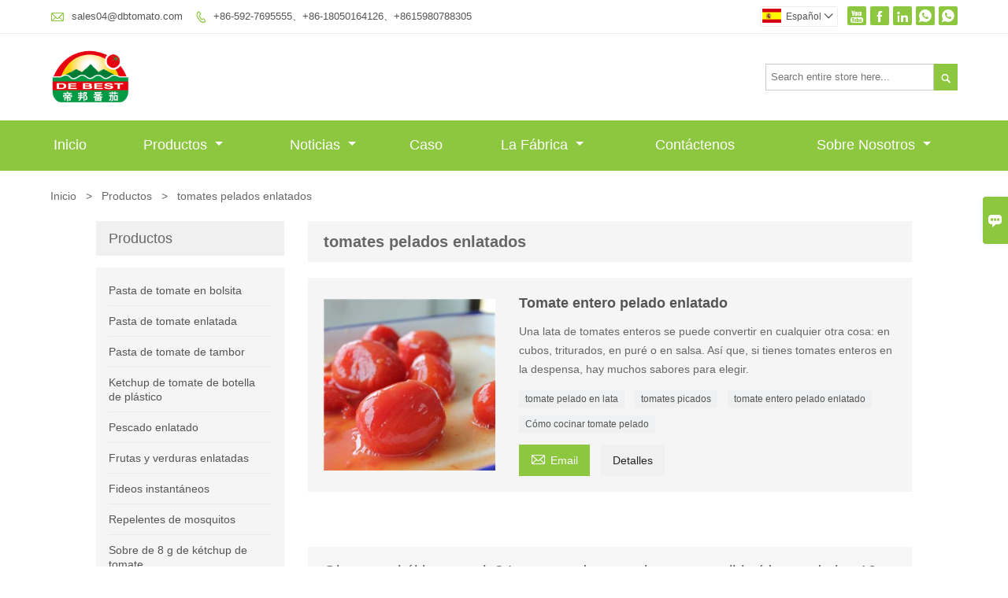

--- FILE ---
content_type: text/html; charset=UTF-8
request_url: https://es.dbtomato.com/product-tag/tomates+pelados+enlatados
body_size: 8548
content:
<!DOCTYPE html PUBLIC "-//W3C//DTD XHTML 1.0 Transitional//EN" "http://www.w3.org/TR/xhtml1/DTD/xhtml1-transitional.dtd">
<html xmlns="http://www.w3.org/1999/xhtml">
<head>
    <meta http-equiv="Content-Type" content="text/html; charset=utf-8" />
                <title>tomates pelados enlatados, Barato tomates pelados enlatados Proveedor</title>
            <meta name="description" content="Suministro tomates pelados enlatados Por mayor Fábrica, VentasPrecio bajo tomates pelados enlatados Adquisitivo, Comprar tomates pelados enlatados Personalización, Alta calidad tomates pelados enlatados Fabricante.">
    <meta name="keywords" content="tomates pelados enlatados Precios, tomates pelados enlatados Marcas, tomates pelados enlatados Citas, tomates pelados enlatados Empresa, Descuento tomates pelados enlatados, tomates pelados enlatados Promociones">
    <meta name="viewport" content="width=device-width, initial-scale=1, minimum-scale=1, user-scalable=no , maximum-scale=1" />
    <meta http-equiv="X-UA-Compatible" content="IE=edge,chrome=1,IE=10">
    <meta content="telephone=no" name="format-detection">
    <!-- Favicon -->
    <link rel="shortcut icon" href="https://img.waimaoniu.net/2266/2266-202103011340290105.png">
    <!--样式图标-->
    <link rel="stylesheet" type="text/css" href="/template/iconfont/iconfont.css"/>
    <link rel="stylesheet" type="text/css" href="/template/nmoban47/css/style-dbtomato.css"/>
    <script type="text/javascript" src="/template/nmoban47/js/jquery-1.12.3.min.js"></script>

    <script type="text/javascript" src="https://estat14.waimaoniu.com/stat.js?id=4236" id="gdstat" async></script>    <!-- Google Analytics -->
    <script async src="https://www.googletagmanager.com/gtag/js?id=UA-183586360-116"></script>
    <script>
        window.dataLayer = window.dataLayer || [];
        function gtag(){dataLayer.push(arguments);}
        gtag('js', new Date());
                gtag('config', 'UA-183586360-116');
            </script>
    <div class="im">
    <label class="im-l" for="select"><i class="iconfont">&#xe697;</i></label>
    <input type="checkbox" id="select">
    <div class="box">
        <ul>
                                        <li>
                    <a href="#inquiry_area">
                        <i class="iconfont img-envelope">&#xe758;</i>
                    </a>
                </li>
                                                            <li>
                        <a href="https://web.whatsapp.com/send?phone=8618050164126"  target="_blank" title="8618050164126" onclick="imstat(this,5,'/im_state')">
                            <i class="iconfont img-whatsapp">&#xe72c;</i>
                        </a>
                    </li>
                                                                <li>
                        <a href="https://web.whatsapp.com/send?phone=8615980788305"  target="_blank" title="8615980788305" onclick="imstat(this,5,'/im_state')">
                            <i class="iconfont img-whatsapp">&#xe72c;</i>
                        </a>
                    </li>
                                                                                                        </ul>
    </div>
</div></head>
<body class="homepage">
<div class="main">
    <!-- HEADER START -->
    <header class="header-box">
        <div class="header-top">
            <div class="header-inner">
                <div class="header-contact">
                    <ul>
                        <li class="website-mailbox">
                            <i class="iconfont">&#xe624;</i>
                            <a href="/contact#inquiry_area"  target="_blank" onclick="imstat(this,3,'/im_state')">sales04@dbtomato.com </a>
                        </li>
                        <li class="website-phone"><i class="iconfont">&#xec76;</i>
                            <a href="/contact#inquiry_area"  target="_blank" onclick="imstat(this,4,'/im_state')">+86-592-7695555、+86-18050164126、+8615980788305</a>
                        </li>
                    </ul>
                </div>
                <div class="social-link">
    <!-- Facebook、YouTube、Twitter、LinkedIn、Instagram、Pinterest -->
                        <a href="https://youtu.be/uARk0E-Yt-g" class="youTube" target="_blank" rel="nofollow">
                                    <i class="iconfont fa-youTube">
                        &#xe65d;                    </i>
                            </a>
                                            <a href="https://www.facebook.com/mindy.young.3114" class="facebook" target="_blank" rel="nofollow">
                                    <i class="iconfont fa-facebook">
                        &#xe616;                    </i>
                            </a>
                                <a href="https://www.linkedin.com/in/mindy-yang-a78148118/" class="linkedin" target="_blank" rel="nofollow">
                                    <i class="iconfont fa-linkedin">
                        &#xe615;                    </i>
                            </a>
                                        <!-- WhatsApp,Skype-->
                                                    <a href="https://web.whatsapp.com/send?phone=8618050164126" class="whatsapp" target="_blank" rel="nofollow" onclick="imstat(this,5,'/im_state')">
                <i class="iconfont img-whatsapp">&#xe72c;</i>
            </a>
                                <a href="https://web.whatsapp.com/send?phone=8615980788305" class="whatsapp" target="_blank" rel="nofollow" onclick="imstat(this,5,'/im_state')">
                <i class="iconfont img-whatsapp">&#xe72c;</i>
            </a>
            </div>                <div class="language">
                    <div class="cur"><e class="es">Español<i class="iconfont">&#xe635;</i></e>
                        <ul class="language-list">
                                                            <li>
                                    <a href="http://ar.dbtomato.com" title="العربية" class="ar" >
                                        العربية</a>
                                </li>
                                                            <li>
                                    <a href="http://de.dbtomato.com" title="Deutsch" class="de" >
                                        Deutsch</a>
                                </li>
                                                            <li>
                                    <a href="http://www.dbtomato.com" title="English" class="en" >
                                        English</a>
                                </li>
                                                            <li>
                                    <a href="http://es.dbtomato.com" title="Español" class="es" >
                                        Español</a>
                                </li>
                                                            <li>
                                    <a href="http://fr.dbtomato.com" title="Français" class="fr" >
                                        Français</a>
                                </li>
                                                            <li>
                                    <a href="http://nl.dbtomato.com" title="Nederlands" class="nl" >
                                        Nederlands</a>
                                </li>
                                                            <li>
                                    <a href="http://pt.dbtomato.com" title="Português" class="pt" >
                                        Português</a>
                                </li>
                                                            <li>
                                    <a href="http://rom.dbtomato.com" title="în limba română" class="rom" >
                                        în limba română</a>
                                </li>
                                                            <li>
                                    <a href="http://ru.dbtomato.com" title="Pусский" class="ru" >
                                        Pусский</a>
                                </li>
                                                            <li>
                                    <a href="http://th.dbtomato.com" title="ภาษาไทย" class="th" >
                                        ภาษาไทย</a>
                                </li>
                                                            <li>
                                    <a href="http://tl.dbtomato.com" title="Wikang Tagalog" class="tl" >
                                        Wikang Tagalog</a>
                                </li>
                                                    </ul>
                    </div>
                </div>
                <div class="clear"></div>
            </div>
        </div>
        <div class="header-middle">
            <div class="header-inner">
                <div class="header-logo">
                    <div class="header-logo-box">
                        <a href="/"><img alt="DB TOMATE (XIAMEN) INDUSTRIA CO, MLTD" src="https://img.waimaoniu.net/2266/2266-202103011340246062.png"></a>
                    </div>
                </div>
                <!--<div class="company-motto">
                	<div class="company-motto-p"><p>Guaranteeing the highest quality products has always been our pursuit</p></div>
                </div>-->
                <div class="header-search">
                    <form onsubmit="search(this);return false;">
                        <div class="search-box" >
                            <input class="input-text" placeholder="Search entire store here..." type="text" id="key" name="keys">
                            <button class="search-btn"   type="submit"><i class="iconfont">&#xe6c9;</i></button>
                        </div>
                    </form>
                </div>
                <script>
                    function search(thatThis) {
                var searchStr=$(thatThis).find('#key').val();
                if (searchStr==''){return false}
                        location.href = '/product-search?key=' + $(thatThis).find('#key').val();
                    }
                </script>
            </div>
        </div>
        <!--导航栏-->
        <div id="fixedMenu">
            <nav class="main-nav" role="navigation">
                <!-- Mobile menu toggle button (hamburger/x icon) -->
                <input id="main-menu-state" type="checkbox" />
                <label class="main-menu-btn" for="main-menu-state">
                    <span class="main-menu-btn-icon"></span> Toggle main menu visibility
                </label>
                <!-- Sample menu definition -->
                <ul id="main-menu" class="sm sm-blue">
                                            <li class="">
                            <a href="/">
                                Inicio                            </a>
                                                    </li>
                                            <li class="">
                            <a href="/products">
                                Productos                            </a>
                                                            <ul>
                                                                            <li>
                                            <a href="/product-list/sachet-tomato-paste">
                                                Pasta de tomate en bolsita                                            </a>
                                                                                    </li>
                                                                            <li>
                                            <a href="/product-list/canned-tomato-paste">
                                                Pasta de tomate enlatada                                            </a>
                                                                                    </li>
                                                                            <li>
                                            <a href="/product-list/drum-tomato-paste">
                                                Pasta de tomate de tambor                                            </a>
                                                                                    </li>
                                                                            <li>
                                            <a href="/product-list/plastic-bottle-tomato-ketchup">
                                                Ketchup de tomate de botella de plástico                                            </a>
                                                                                    </li>
                                                                            <li>
                                            <a href="/product-list/canned-fish">
                                                Pescado enlatado                                            </a>
                                                                                    </li>
                                                                            <li>
                                            <a href="/product-list/canned-fruits-and-vegetables">
                                                Frutas y verduras enlatadas                                            </a>
                                                                                    </li>
                                                                            <li>
                                            <a href="/product-list/instant-noodles">
                                                Fideos instantáneos                                            </a>
                                                                                    </li>
                                                                            <li>
                                            <a href="/product-list/mosquito-coils">
                                                Repelentes de mosquitos                                            </a>
                                                                                    </li>
                                                                            <li>
                                            <a href="/product-list/8g-ketchup">
                                                Sobre de 8 g de kétchup de tomate                                            </a>
                                                                                    </li>
                                                                    </ul>
                                                    </li>
                                            <li class="">
                            <a href="/news">
                                noticias                            </a>
                                                            <ul>
                                                                            <li>
                                            <a href="/news-list/industry-news">
                                                Noticias de la Industria                                            </a>
                                                                                    </li>
                                                                    </ul>
                                                    </li>
                                            <li class="">
                            <a href="/case">
                                Caso                            </a>
                                                    </li>
                                            <li class="">
                            <a href="/factory/factory-building">
                                La fábrica                            </a>
                                                            <ul>
                                                                            <li>
                                            <a href="/factory/factory-building">
                                                Edificio de fábrica                                            </a>
                                                                                    </li>
                                                                            <li>
                                            <a href="/factory/automatic-production-line">
                                                Línea de producción automática                                            </a>
                                                                                    </li>
                                                                            <li>
                                            <a href="/factory/quality-control-department">
                                                Departamento de Control de Calidad                                            </a>
                                                                                    </li>
                                                                    </ul>
                                                    </li>
                                            <li class="">
                            <a href="/contact">
                                contáctenos                            </a>
                                                    </li>
                                            <li class="">
                            <a href="/aboutus">
                                Sobre nosotros                            </a>
                                                            <ul>
                                                                            <li>
                                            <a href="/company-style">
                                                Estilo de empresa                                            </a>
                                                                                    </li>
                                                                            <li>
                                            <a href="/exhibition">
                                                Actividades de exposición                                            </a>
                                                                                    </li>
                                                                            <li>
                                            <a href="/cert">
                                                Certificados                                            </a>
                                                                                    </li>
                                                                            <li>
                                            <a href="/delivery">
                                                Entrega                                            </a>
                                                                                    </li>
                                                                            <li>
                                            <a href="/faq">
                                                Preguntas frecuentes                                            </a>
                                                                                    </li>
                                                                    </ul>
                                                    </li>
                                    </ul>
            </nav>
        </div>
        <!--导航栏结束-->
    </header>
    <!-- HEADER END -->
    <div class="inner-page-main">
    <div class="inner-page-middle">
        <div class="bread-crumb">
            <ul>
                <li><a href="/">Inicio</a></li>
                <li> > </li>
                <li><a href="/product">Productos</a></li>
                <li> > </li>
                <li class="active">tomates pelados enlatados</li>
            </ul>
        </div>
        <div class="inner-page-middle">
            <div class="inner-page-content">
                <div class="inner-page-r">
                    <section class="product-key">
                        <div class="product-key-box">
                            <!--标签名-->
                            <h1>tomates pelados enlatados</h1>
                        </div>
                    </section>
                    <section class="product-category">
                        <ul>
                                                            <li>
                                    <div class="product-item">
                                                                                <div class="product-image"><a href="/product/canned-whole-peeled-tomato"><img src="https://img.waimaoniu.net/2266/2266-202102231608496904_s.jpg" alt=""></a></div>
                                        <div class="product-item-text">
                                            <div class="product-item-text-b">
                                                <a href="/product/canned-whole-peeled-tomato"><h2>Tomate entero pelado enlatado</h2></a>
                                                                                                    <p>Una lata de tomates enteros se puede convertir en cualquier otra cosa: en cubos, triturados, en puré o en salsa. Así que, si tienes tomates enteros en la despensa, hay muchos sabores para elegir.</p>
                                                                                                <div class="tag">
                                                                                                                                                                        <a href="/product-tag/tomate+pelado+en+lata">tomate pelado en lata</a>
                                                                                                                                                                                                                                <a href="/product-tag/tomates+picados">tomates picados</a>
                                                                                                                                                                                                                                <a href="/product-tag/tomate+entero+pelado+enlatado">tomate entero pelado enlatado</a>
                                                                                                                                                                                                                                <a href="/product-tag/c%c3%b3mo+cocinar+tomate+pelado">Cómo cocinar tomate pelado</a>
                                                                                                                                                            </div>
                                            <span>
                                                <a href="/product/canned-whole-peeled-tomato#inquiry_area" title="Email"><i class="iconfont">&#xe624;</i>Email</a>
                                                <a class="more" href="/product/canned-whole-peeled-tomato">Detalles</a>
                                            </span>
                                            </div>
                                        </div>
                                    </div>
                                </li>
                                                    </ul>
                    </section>
                    <div class="pagination-bar">
                        <ul>
                                                    </ul>
                    </div>
                    <style>
    .error {  color: red;  }
    /*邮件锚点*/
    .mail-anchor{ width: 100%; position:relative;}
    .mail-anchor #inquiry_area{ position: absolute; top:-120px;}
    .inner-message-row .item button.submitting{ padding-left: 50px;background-image: url(/template/images/loading2.gif);
        background-repeat: no-repeat;    background-position: 10px center; background-color: #fff;
        color: #999; border: 1px solid #ccc;cursor: not-allowed!important;}
    .inner-message-row .item button.submitting:active{ background-color: #fff;  color: #999;  border: 1px solid #ccc;}
</style>
<div class="mail-anchor">
    <div id="inquiry_area"></div>
</div>
<div class="inner-message" style="background-color: #f6f6f6;padding: 20px;">
    <div class="th" style="margin-bottom: 16px;">Obtenga el último precio? Le responderemos lo antes posible (dentro de las 12 horas)</div>
    <div class="inner-message-row msg_bl">
        <form class="form_che" method="post" id="messageform1" name="messageform1">
            <!--普通跳转<form class="form_check" method="post" id="messageform1" name="messageform1">-->
            <input type="hidden" id="pid" name="pid" value="0"/>
                <input type="hidden" name="fromurl" value="">
                <script>
                    $(function(){
                        $('input[name="fromurl"]').val(window.location.href);
                    })
                </script>
            <!--<div class="item">
                <label for="subject"></label>
                <div class="inner-message-box">
                    <input type="text" class="input-lg form-full" value="" placeholder="*" name="subject" id="subject" required="true">
                </div>
            </div>-->
            <div class="item item-half n90-item-name" style="margin-bottom: 12px;">
                <div class="inner-message-half" style="background:#fff;">
                    <input type="text" class="input-lg form-full" value="" placeholder="¿Cuál es tu nombre?" name="name" id="name">
                </div>
            </div>
            <div class="item item-half n90-item-number" style="margin-bottom: 12px;">
                <label for="phone"></label>
                <div class="inner-message-box" style="background:#fff;">
                    <input type="text" class="input-lg form-full" value="" placeholder="Mejor número de contacto:" name="phone" id="phone">
                </div>
            </div>
            <div class="item n90-item-email" style="margin-bottom: 12px;">
                <!--邮件出错提示语-->
                <label for="email"></label>
                <div class="inner-message-box" style="background:#fff;">
                    <input type="text" class="input-lg form-full" value="" placeholder="*Su mejor correo electrónico de contacto:" id="email" name="email" required="true">
                </div>
            </div>
            <div class="item n90-item-company" style="margin-bottom: 12px;">
                <div class="inner-message-box" style="background:#fff;">
                    <input type="text" class="input-lg form-full" value="" placeholder="El nombre de tu compañía:" name="company" id="company">
                </div>
            </div>
            <div class="item n90-item-message" style="margin-bottom: 12px;">
                <div class="inner-message-box" style="background:#fff;">
                    <label for="message"></label>
                    <textarea placeholder="*¿Sobre qué desea preguntar?" name="message" id="message" class="form-full" required="true"></textarea>
                </div>
            </div>
            <div class="item n90-item-submit" style="margin-bottom: 12px;">
                <button class="btn-text t_submit" id="submit" style="display: inline-block">presentar</button>
                <div style="display: inline-block; margin-left: 40px;">
                    <input type="checkbox" name="category" value="1" style="width: auto; height: auto;" /><a href="/privacypolicy" target="_blank"><p style="text-decoration: underline;color: #999; display: inline-block;">Política de privacidad</p></a>
                    <script>document.getElementsByName("category")[0].checked="checked";</script>
                </div>
            </div>
        </form>
    </div>
</div>                </div>
                <!--inner-page-l-->
                <div class="inner-page-l">
    <div class="sidebar-block">
        <div class="sidebar-block-but"><span>más productos</span><button type="button"><i class="iconfont"></i></button></div>
                        <div class="sidebar-box">
            <div class="sidebar-title">
                <span>Productos</span>
            </div>
            <div class="sidebar-contant sidebar-product">
                                    <dl>
                        <dt><a href="/product-list/sachet-tomato-paste" title="Pasta de tomate en bolsita"><i></i>Pasta de tomate en bolsita</a></dt>
                                            </dl>
                                    <dl>
                        <dt><a href="/product-list/canned-tomato-paste" title="Pasta de tomate enlatada"><i></i>Pasta de tomate enlatada</a></dt>
                                            </dl>
                                    <dl>
                        <dt><a href="/product-list/drum-tomato-paste" title="Pasta de tomate de tambor"><i></i>Pasta de tomate de tambor</a></dt>
                                            </dl>
                                    <dl>
                        <dt><a href="/product-list/plastic-bottle-tomato-ketchup" title="Ketchup de tomate de botella de plástico"><i></i>Ketchup de tomate de botella de plástico</a></dt>
                                            </dl>
                                    <dl>
                        <dt><a href="/product-list/canned-fish" title="Pescado enlatado"><i></i>Pescado enlatado</a></dt>
                                            </dl>
                                    <dl>
                        <dt><a href="/product-list/canned-fruits-and-vegetables" title="Frutas y verduras enlatadas"><i></i>Frutas y verduras enlatadas</a></dt>
                                            </dl>
                                    <dl>
                        <dt><a href="/product-list/instant-noodles" title="Fideos instantáneos"><i></i>Fideos instantáneos</a></dt>
                                            </dl>
                                    <dl>
                        <dt><a href="/product-list/mosquito-coils" title="Repelentes de mosquitos"><i></i>Repelentes de mosquitos</a></dt>
                                            </dl>
                                    <dl>
                        <dt><a href="/product-list/8g-ketchup" title="Sobre de 8 g de kétchup de tomate"><i></i>Sobre de 8 g de kétchup de tomate</a></dt>
                                            </dl>
                            </div>
        </div>
        <div class="sidebar-box sidebar-featured">
            <div class="sidebar-title">
                <span>Productos destacados</span>
            </div>
            <div class="sidebar-contant">
                <ul>
                                            <li>
                            <div class="item">
                                <div class="pro-media"><a href="/product/different-bix-tomato-paste-with-oem-brand-variety-of-package"><img alt="Pasta de tomate bix diferente con marca OEM Variedad de paquetes" src="https://img.waimaoniu.net/2266/2266-202508070940000234_s.jpg"></a></div>
                                <div class="pro-detail-info">
                                    <div class="th"><a href="/product/different-bix-tomato-paste-with-oem-brand-variety-of-package">Pasta de tomate bix diferente con marca OEM Variedad de paquetes</a></div>
                                    <span><a class="btn" href="/product/different-bix-tomato-paste-with-oem-brand-variety-of-package">Más</a></span>
                                </div>
                            </div>
                        </li>
                                            <li>
                            <div class="item">
                                <div class="pro-media"><a href="/product/tomato-paste-with-oem-brand-variety-of-package"><img alt="Pasta de tomate con marca OEM Variedad de paquetes" src="https://img.waimaoniu.net/2266/2266-202508070941541014_s.jpg"></a></div>
                                <div class="pro-detail-info">
                                    <div class="th"><a href="/product/tomato-paste-with-oem-brand-variety-of-package">Pasta de tomate con marca OEM Variedad de paquetes</a></div>
                                    <span><a class="btn" href="/product/tomato-paste-with-oem-brand-variety-of-package">Más</a></span>
                                </div>
                            </div>
                        </li>
                                            <li>
                            <div class="item">
                                <div class="pro-media"><a href="/product/canned-tomato-paste-with-oem-brand-variety-of-package"><img alt="Pasta de tomate enlatada con marca OEM Variedad de paquetes" src="https://img.waimaoniu.net/2266/2266-202508061516096323_s.jpg"></a></div>
                                <div class="pro-detail-info">
                                    <div class="th"><a href="/product/canned-tomato-paste-with-oem-brand-variety-of-package">Pasta de tomate enlatada con marca OEM Variedad de paquetes</a></div>
                                    <span><a class="btn" href="/product/canned-tomato-paste-with-oem-brand-variety-of-package">Más</a></span>
                                </div>
                            </div>
                        </li>
                                            <li>
                            <div class="item">
                                <div class="pro-media"><a href="/product/3000g-canned-tomato-paste-from-china"><img alt="Pasta de tomate enlatada de China (3000 g)" src="https://img.waimaoniu.net/2266/2266-202508061514447048_s.jpg"></a></div>
                                <div class="pro-detail-info">
                                    <div class="th"><a href="/product/3000g-canned-tomato-paste-from-china">Pasta de tomate enlatada de China (3000 g)</a></div>
                                    <span><a class="btn" href="/product/3000g-canned-tomato-paste-from-china">Más</a></span>
                                </div>
                            </div>
                        </li>
                                    </ul>
            </div>
        </div>
        <div class="sidebar-box sidebar-contact">
    <div class="sidebar-title">
        <span>Datos de contacto</span>
    </div>
    <div class="sidebar-contant">
                <div class="mb-20">
            <div class="inner-title"><i class="iconfont">&#xec76;</i>Teléfono : </div><ul><li><a href="/contact#inquiry_area">+86-592-7695555、+86-18050164126、+8615980788305</a></li></ul>
        </div>
                        <div class="mb-20">
            <div class="inner-title"><i class="iconfont">&#xe624;</i>Buzón : </div><ul>
            <li><a href="/contact#inquiry_area">sales04@dbtomato.com</a></li>            </ul>
        </div>
                        <!--二维码-->
            </div>
</div>    </div>
</div>
<!--产品折叠列表-->
<script type="text/javascript" src="/template/nmoban47/js/sidebar-product.js"></script>
<script type="text/javascript">
    $(function () {
        initSidebarClicker('span', '+', '-')
    })
</script>            </div>
        </div>
    </div>        <!--FOOTER -->
        <footer class="footer-middle">
            <div class="footer-content">
                <div class="footer-content-but"><span>más servicios</span><button type="button"><i class="iconfont"></i></button></div>
                <div class="footer-main">
                    <div class="item footer-contactus">
                        <div class="footer-static-block">
                            <div class="th"><a href="/contact">Contacto</a></div>
                            <ul class="footer-block-contant">
                                <li><label>dirección : </label> <a href="/contact#inquiry_area">Edificio B02, calle norte de Chengyi, Software Park 3, distrito de Jimei, Xiamen, China, 361021</a></li>
                                <li><label>Buzón : </label> <a href="/contact#inquiry_area">sales04@dbtomato.com</a> </li>
                                <li><label>Teléfono : </label> <a href="/contact#inquiry_area">+86-592-7695555、+86-18050164126、+8615980788305</a></li>
                                                            </ul>
                        </div>
                    </div>
                    <div class="item key-words">
                        <div class="footer-static-block">
                            <div class="th"><span>información</span></div>
                            <ul class="footer-block-contant">
                                <li><i></i><a href="/delivery">Entrega</a></li>
                                <li><i></i><a href="/team-service">Servicio del equipo</a></li>
                                <li><i></i><a href="/news">Noticias</a></li>
                                <li><i></i><a href="/cert">Certificados</a></li>
                                <li><i></i><a href="/sitemap">Mapa del Sitio</a></li>
                            </ul>
                        </div>
                    </div>
                                            <div class="item key-words">
                            <div class="footer-static-block">
                                <div class="th"><span>Sobre nosotros</span></div>
                                <ul class="footer-block-contant">
                                                                            <li><i></i><a href="/aboutus">Información de la compañía</a></li>
                                                                            <li><i></i><a href="/company-style">Estilo de empresa</a></li>
                                                                            <li><i></i><a href="/privacypolicy">Política de privacidad</a></li>
                                                                            <li><i></i><a href="/exhibition">Actividades de exposición</a></li>
                                                                            <li><i></i><a href="/faq">التعليمات</a></li>
                                                                    </ul>
                            </div>
                        </div>
                                                                <div class="item key-words">
                            <div class="footer-static-block">
                                <div class="th"><span>Enlaces</span></div>
                                <ul class="footer-block-contant">
                                                                            <li><i></i>
                                            <a href="/product-list/sachet-tomato-paste">
                                                Pasta de tomate en bolsita                                            </a></li>
                                                                            <li><i></i>
                                            <a href="/product-list/canned-tomato-paste">
                                                Pasta de tomate enlatada                                            </a></li>
                                                                            <li><i></i>
                                            <a href="/product-list/drum-tomato-paste">
                                                Pasta de tomate de tambor                                            </a></li>
                                                                            <li><i></i>
                                            <a href="/product-list/plastic-bottle-tomato-ketchup">
                                                Ketchup de tomate de botella de plástico                                            </a></li>
                                                                            <li><i></i>
                                            <a href="/product-list/canned-fruits-and-vegetables">
                                                Frutas y verduras enlatadas                                            </a></li>
                                                                    </ul>
                            </div>
                        </div>
                                    <div class="footer-secondary">
                    <p>Copyright por © DB TOMATO (XIAMEN) INDUSTRY CO, MLTD</p>
                </div>
            </div>
        </footer>
        <!-- END FOOTER -->
    </div>
</div>
<script type="text/javascript" src="/assets/plugins/jquery-validate/jquery.validate.min.js"></script>
<script src="/assets/plugins/fancybox3/jquery.fancybox.min.js"></script>
<!--
    <script type="text/javascript"
            src="/assets/plugins/jquery-validate/localization/messages_.js"></script>
--><script type="text/javascript" src="/assets/js/common_functions.js"></script>
<script type="text/javascript" src="/assets/js/custom_functions.js?t=10"></script>
<script type="text/javascript">
    $(function(){
        initSideFloatingMenu(true)
    })
</script>
    <script type="text/javascript" src='https://estat6.waimaoniu.com/js.php?id=2266'></script>


<script type="text/javascript" src="https://im.waimaoniu.com/lib/gdimWsv.js" defer="true"></script>


<div class="scroll" id="scroll" style="display:none;right: 90px;bottom: 5px;">
    <i class="iconfont">&#xe637;</i>
</div>
<script type="text/javascript">
    $(function () {
        showScroll();
        function showScroll() {
            $(window).scroll(function () {
                var scrollValue = $(window).scrollTop();
                scrollValue > 100 ? $('div[class=scroll]').fadeIn() : $('div[class=scroll]').fadeOut();
            });
            $('#scroll').click(function () {
                $("html,body").animate({scrollTop: 0}, 200);
            });
        }
    })
</script></body>
<!-- Global site tag (gtag.js) - Google Analytics -->
<script async src="https://www.googletagmanager.com/gtag/js?id=G-SXZ3TMSXRC"></script>
<script>
  window.dataLayer = window.dataLayer || [];
  function gtag(){dataLayer.push(arguments);}
  gtag('js', new Date());

  gtag('config', 'G-SXZ3TMSXRC');
</script>

<script>
window.addEventListener('load', function(event){

  if(window.location.href.includes('inq_success.php')){
    gtag('event', 'form_submit');
  };

  setTimeout(function (){
    gtag('event', 'visit_more_than_30_seconds');
  }, 30000);

  var page_counts = 3;
  var total_page_counts = localStorage.getItem("total_page_counts");

  total_page_counts++;

  if(total_page_counts == page_counts){
    gtag('event', 'visit_more_than_' + page_counts + '_pages');
  };

  localStorage.setItem("total_page_counts", total_page_counts);

});
</script>
<!-- Google tag (gtag.js) -->
<script async src="https://www.googletagmanager.com/gtag/js?id=AW-11145782252"></script>
<script>
  window.dataLayer = window.dataLayer || [];
  function gtag(){dataLayer.push(arguments);}
  gtag('js', new Date());

  gtag('config', 'AW-11145782252');
</script>
<!-- Event snippet for 2266-增强型-询盘 conversion page -->
  <script>
    window.addEventListener("load", function (e) {
        document.querySelectorAll("button[id='submit']").forEach(function (e) {
            e.addEventListener("click", function () {

                var email = document.querySelector('[name="email"]').value;
                var msg = document.querySelector('[name="message"]').value;
                var mailformat = /^\w+([\.-]?\w+)*@\w+([\.-]?\w+)*(\.\w{2,3})+$/;

                if (email != "" && msg != "" && email.match(mailformat)) {
                    gtag('set', 'user_data', {
                        'email': email
                    })
                       gtag('event', 'conversion', {'send_to': 'AW-11145782252/zAwLCLqenKAYEOzH3MIp'});
                }
            })
        })
    });
</script><!--菜单栏js-->
<!-- SmartMenus jQuery plugin -->
<script type="text/javascript" src="/template/nmoban47/js/jquery.smartmenus.js"></script>
<!-- SmartMenus jQuery init -->
<script type="text/javascript">
    // SmartMenus init
    $(function() {
        $('#main-menu').smartmenus({
            subMenusSubOffsetX: 1,
            subMenusSubOffsetY: -8
        });
    });

    // SmartMenus mobile menu toggle button
    $(function() {
        var $mainMenuState = $('#main-menu-state');
        if ($mainMenuState.length) {
            // animate mobile menu
            $mainMenuState.change(function(e) {
                var $menu = $('#main-menu');
                if (this.checked) {
                    $menu.hide().slideDown(250, function() { $menu.css('display', ''); });
                } else {
                    $menu.show().slideUp(250, function() { $menu.css('display', ''); });
                }
            });
            // hide mobile menu beforeunload
            $(window).bind('beforeunload unload', function() {
                if ($mainMenuState[0].checked) {
                    $mainMenuState[0].click();
                }
            });
        }
    });
</script>
<!--导航栏置顶固定-->
<script>
    $(function() {
        var ie6 = document.all;
        var dv = $('#fixedMenu'),
            st;
        dv.attr('otop', dv.offset().top); //存储原来的距离顶部的距离
        $(window).scroll(function() {
            st = Math.max(document.body.scrollTop || document.documentElement.scrollTop);
            if (st > parseInt(dv.attr('otop'))) {
                if (ie6) { //IE6不支持fixed属性，所以只能靠设置position为absolute和top实现此效果
                    dv.css({
                        position: 'absolute',
                        top: st
                    });
                } else if (dv.css('position') != 'fixed') dv.css({
                    'position': 'fixed',
                    top: 0
                });
                dv.addClass("top-fixed")
            } else if (dv.css('position') != 'static'){
                dv.css({
                    'position': 'static'
                });
                dv.removeClass("top-fixed")
            }
        });
    });
</script>

<script>
    //手机端底部折叠
    $('.sidebar-block-but').on("click",function(){
        $(".sidebar-box").toggleClass("expand");
        $(this).toggleClass("expand");
    })
    $('.footer-content-but').on("click",function(){
        $(".footer-main").toggleClass("expand");
        $(this).toggleClass("expand");
    })
</script>
</html>